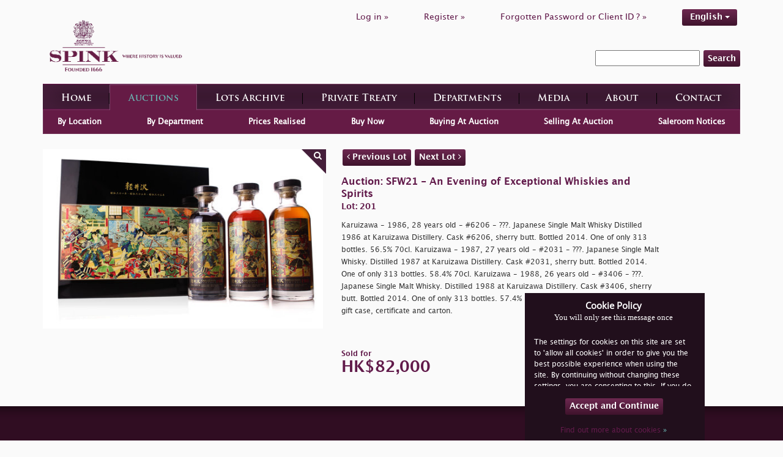

--- FILE ---
content_type: text/html; charset=UTF-8
request_url: https://www.spink.com/lot/SFW21000201
body_size: 8397
content:
<!DOCTYPE html>
<html lang="en-GB">
<head>
    <meta charset="UTF-8"/>
    <meta name="viewport" content="width=device-width, initial-scale=1">
    <title>201 - Karuizawa - 1986, 28 years old - #6206 - ???.  Japanese Single M...</title>
    <link href="/assets/27cdf055/css/bootstrap.css?v=1469461915" rel="stylesheet">
<link href="/assets/be6decab/themes/smoothness/jquery-ui.css?v=1426258092" rel="stylesheet">
<link href="/css/style.css?v=1681812104" rel="stylesheet">    <meta name="csrf-param" content="_csrf">
    <meta name="csrf-token" content="hjsoasQEAZ9lYQAGN8LvwqZYzQXkf7isrKTTbHpOFZrTWlkGvkVRzQwuck0EkIulyG2pbKUTjpnZ84w_Gxhdzg==">

    <style>
        @font-face {
            font-family: OpenSansRegular;
            src: url('/fonts/OpenSans-Regular.ttf');
        }

        @font-face {
            font-family: OpenSansLight;
            src: url('/fonts/OpenSans-Light.ttf');
        }

        @font-face {
            font-family: OpenSansExtraboldRegular;
            src: url('/fonts/OpenSans-ExtraBold.ttf');
        }

        @font-face {
            font-family: LucidaGrandeRegular;
            src: url('/fonts/Lucida_Grande_Regular.ttf');
        }

        @font-face {
            font-family: LucidaGrandeBold;
            src: url('/fonts/Lucida_Grande_Bold.ttf');
        }

        @font-face {
            font-family: TrajanProBold;
            src: url('/fonts/Trajan_Pro_Bold.ttf');
        }
    </style>

    <style>
        body {

background-color: #FAFAFA;

}

.brand-image {

max-width: 50%;

padding-top: 10px;

padding-left: 10px;

padding-bottom: 10px;

}

.section-header {

color: #621b4b;

}

.section-sub-header {

color: #621b4b !important;

}

.btn {

color: #FFFFFF;

}

.btn-brand {

background: rgba(0, 0, 0, 0) linear-gradient(#6d2850, #3f132c) repeat scroll 0 0 !important;

text-shadow: none;

color: #FFFFFF !important;

}

.brand-transparent {

color: #5f294f !important;

}

.li-register a {

color: #621b4b !important;

}

.li-login a {

color: #621b4b !important;

}

.li-forgot a {

color: #621b4b !important;

}

.language-change a {

color: #FFFFFF !important;

}

.spink-search {

background-color: #FAFAFA !important;

border-style: none !important;

}

.text-white {

color: #621b4b;

}

.text-white span {

color: #621b4b;

}

.text-white a {

color: #621b4b;

}

.label {

color: #621b4b;

}

a {

color: #621b4b

}

h1 {

color: #621b4b;

}

.heading {

color: #621b4b !important;

}

.content-left-department p {

color: #333333;

}

.section-body p {

color: #333333;

}

.cms-data h1,

.cms-data h2,

.cms-data p,

.cms-data ul {

color: #333333;

}

.cms-data ul {

text-align: justify;

font-family: 'LucidaGrandeRegular';

font-size: 12px;

line-height: 18px;

width: 85%;

}

.big-ad {

padding: 0px !important;

margin-bottom: 10px;

}

.selling-wrapper h2 {

color: #621b4b !important;

}

.selling-wrapper p {

color: #333333 !important;

}

.read-more {

display: none !important;

}

.auction-choose-form {

background-color: #D1D1D1 !important;

}

.find-lots-form {

background-color: #FAFAFA !important;

}

.find-lots-form span {

color: #621b4b !important;

}

.find-lots-form .sub-header {

color: #621b4b !important;

}

.find-lots-form h3 {

color: #621b4b !important;

}

.find-lots-form h3 a {

color: #6AAFAE !important;

}

.find-lots-form label {

color: #FFFFFF !important;

}

.auction-details {

background-color: #FAFAFA !important;

color: #621b4b;

box-shadow: 0px 48px 69px -30px rgba(0, 0, 0, 0.75);

}

.publications H2 {

color: #FFFFFF !important;

}

.auctions H2 {

color: #FFFFFF !important;

}

.description {

color: #333333 !important;

}

.id {

color: #621b4b !important;

}

.name {

color: #621b4b !important;

}

.amount {

color: #621b4b !important;

}

.sold-for {

color: #621b4b !important;

}

.notice-title {

color: #621b4b !important;

}

.notice {

color: #333333 !important;

}

.books H2 {

color: #FFFFFF !important;

}

.media-container {

background-color: #FAFAFA !important;

}

.footer-card {

display: none;

}

.footer-nav {

height: 210px !important;

}

.header .wrapper .top .menu .menu-list li a {

color: #621b4b;

}

.faqs .faqs-wrapper .faq-item > div {

padding: 10px 0;

color: #333333;

}

.faqs .faqs-wrapper .faq-item > div p:last-child {

margin-bottom: 0;

}

.special-commissions-wrapper .nav.nav-tabs li a {

background: linear-gradient(to bottom, #6d2850 0%, #3f132c 100%);

}

.department-associated-wrapper .section-sub-header {

color: white !important;

margin-top: 20px;

}    </style>


    <!-- Global site tag (gtag.js) - Google Analytics -->
    <script async src="https://www.googletagmanager.com/gtag/js?id=UA-2320768-1" type="a48e98c85b5190b6bbd55f4c-text/javascript"></script>
    <script type="a48e98c85b5190b6bbd55f4c-text/javascript">
      window.dataLayer = window.dataLayer || [];

      function gtag() {
        dataLayer.push(arguments);
      }

      gtag('js', new Date());

      gtag('config', 'UA-2320768-1');
    </script>

    <!-- Google Tag Manager -->

    <script type="a48e98c85b5190b6bbd55f4c-text/javascript">
      (function (w, d, s, l, i) {
        w[l] = w[l] || [];
        w[l].push({
          'gtm.start': new Date().getTime(), event: 'gtm.js'
        });
        var f = d.getElementsByTagName(s)[0],
          j = d.createElement(s), dl = l != 'dataLayer' ? '&l=' + l : '';
        j.async = true;
        j.src = 'https://www.googletagmanager.com/gtm.js?id=' + i + dl;
        f.parentNode.insertBefore(j, f);
      })(window, document, 'script', 'dataLayer', 'GTM-WBW7CQV');
    </script>

    <!-- End Google Tag Manager -->
    <call-us
            style="position: fixed; right: 20px; bottom: 20px;
         font-family: Arial;
         z-index: 99999;
         --call-us-form-header-background:#621b4b;
         --call-us-main-button-background:#621b4b;
         --call-us-client-text-color:#d4d4d4;
         --call-us-agent-text-color:#eeeeee;
         --call-us-form-height:330px;"
            id="wp-live-chat-by-3CX"
            channel-url="https://spink.3cx.co.uk"
            files-url="https://spink.3cx.co.uk"
            minimized="true"
            animation-style="slideUp"
            party="londonauctionteam"
            minimized-style="BubbleRight"
            allow-call="true"
            allow-video="false"
            allow-soundnotifications="true"
            enable-onmobile="true"
            offline-enabled="true"
            enable="true"
            ignore-queueownership="false"
            authentication="both"
            operator-name="SPINK | London"
            show-operator-actual-name="true"
            channel="phone"
            aknowledge-received="true"
            gdpr-enabled="true"
            gdpr-message="I agree that my personal data to be processed and for the use of cookies in order to engage in a chat processed by SPINK AND SON LTD., for the purpose of Chat/Support for the time of  30 day(s) as per the GDPR."
            message-userinfo-format="both"
            message-dateformat="both"
            start-chat-button-text="Enter Chat"
            window-title="SPINK | Live Chat"
            window-icon="https://storage.spink.com/source/Live%20Chat/Logo_3CX_Live_Chat.png"
            operator-icon="https://storage.spink.com/source/Live%20Chat/Default_Avatar.jpg"
            button-icon-type="Default"
            invite-message="Welcome to SPINK! How can we help you?"
            authentication-message="Could we have your name and email please?"
            unavailable-message="Our team is unavailable at the moment, please leave us a message!"
            offline-finish-message="Thanks for your message. We'll contact you soon."
            ending-message="Thanks for chatting. Please feel free to contact us again!"
            first-response-message="Please wait, a member of our team will be with you shortly..."
            greeting-visibility="none"
            greeting-offline-visibility="none"
            chat-delay="2000"
            offline-name-message="Could we have your name please?"
            offline-email-message="Could we have your email address please?"
            offline-form-invalid-name="I'm sorry, the provided name is not valid. Can you try again please?"
            offline-form-maximum-characters-reached="Maximum characters reached"
            offline-form-invalid-email="I'm sorry, that doesn't look like an email address. Can you try again please?"
    >
    </call-us>

    <script defer src="https://cdn.3cx.com/livechat/v1/callus.js" id="tcx-callus-js" type="a48e98c85b5190b6bbd55f4c-text/javascript"></script>
</head>
<body>
<!-- Google Tag Manager (noscript) -->

<noscript>
    <iframe src="https://www.googletagmanager.com/ns.html?id=GTM-WBW7CQV" height="0" width="0"
            style="display:none;visibility:hidden"></iframe>
</noscript>

<!-- End Google Tag Manager (noscript) -->
    <div class="wrap">

                        <!-- HEADER -->
        <div class="header">
            <div class="container wrapper">
                <div class="row top hidden-xs">
                    <div class="col-sm-5 logo">
                        <a href="/site/index" class="logo-wrapper">
                            <img class="brand-image"
                                 src="/img/spink-logo-purple.png" alt="l    ogo">
                        </a>
                    </div>
                    <div class="col-sm-7 menu">
                        <ul class="menu-list list list-inline" id="top-menu">
                                                            <li class="li-login"><a
                                            href="/user/sign-in/login">Log in                                        »</a></li>
                                <li class="spacer hidden-sm hidden-xs"></li>
                                <li class="li-register"><a
                                            href="/user/sign-in/signup">Register                                        »</a></li>
                                <li class="spacer hidden-sm hidden-xs"></li>
                                <li class="li-forgot"><a
                                            href="/user/sign-in/request-password-reset">Forgotten Password or Client ID                                        ? »</a>
                                </li>
                                                        <li class="spacer hidden-sm hidden-xs"></li>
                            <li class="li-forgot language-change">
                                <!--                                -->                                <!--                                -->                                <div class="language-picker dropdown dropdown-list clearfix">
                    <div>
                    <a class="btn btn-info btn-active btn-brand" href="#">English <span class="caret"></span></a><ul id="w1" class="nav"><li><a class="btn btn-info btn-brand" href="/site/set-locale/zh-TW">繁體中文</a></li>
<li><a class="btn btn-info btn-brand" href="/site/set-locale/zh-CN">简体中文</a></li>
<li><a class="btn btn-info btn-brand" href="/site/set-locale/ja-JP">日本語</a></li></ul>
                </div>                            </li>
                        </ul>
                                                    <div class="search-inline-wrapper">
                                <form method="get" action="/search/index">
                                    <input type="text" name="keyword" required>
                                    <button class="btn btn-info btn-brand">Search</button>
                                </form>
                            </div>
                                            </div>
                </div>
                <div class="row bottom">
                    <div class="col-sm-12">
                        <div class="gradient-border-default">
                            <nav class="navbar navbar-default main-menu">

                                <div class="row visible-xs">
                                    <div class="col-xs-9">
                                        <a href="/site/index" class="logo-wrapper">
                                            <img class="brand-image"
                                                 src="/img/spink-logo-1.png" alt="logo"/>
                                            <img class="brand-image-text"
                                                 src="/img/spink-text.png"
                                                 alt="logo-text"/>

                                        </a>
                                    </div>
                                    <div class="col-xs-3">
                                        <div class="navbar-header" data-toggle="collapse"
                                             data-target="#navbar-main">
                                            <button type="button" class="navbar-toggle collapsed navbar-toggle-center"
                                                    data-toggle="collapse" data-target="#navbar-main"
                                                    aria-expanded="false">
                                                <span class="sr-only">Toggle navigation</span>
                                                <span class="glyphicon glyphicon-menu-hamburger"></span>
                                                <span class="navmenu">MENU</span>
                                            </button>
                                        </div>
                                    </div>
                                </div>
                                <div class="collapse navbar-collapse navbar-nav-justified"
                                     id="navbar-main">
                                                                            <div class="search-inline-wrapper visible-xs text-center">
                                            <form method="get" action="/search/index">
                                                <input type="text" name="keyword" required>
                                                <button class="btn btn-info btn-brand">Search</button>
                                            </form>
                                        </div>
                                                                        <ul class="list list-inline text-center mrt20 visible-xs" id="top-menu">
                                                                                    <li class="li-login"><a
                                                        href="/user/sign-in/login">Log in                                                    »</a></li>
                                            <li class="spacer hidden-sm hidden-xs"></li>
                                            <li class="li-register"><a
                                                        href="/user/sign-in/signup">Register                                                    »</a></li>
                                            <li class="spacer hidden-sm hidden-xs"></li>
                                            <li class="li-forgot"><a
                                                        href="/user/sign-in/request-password-reset">Forgotten Password or Client ID                                                    ? »</a>
                                            </li>
                                                                                <li class="li-forgot language-change">
                                            <div class="language-picker dropdown dropdown-list clearfix">
                    <div>
                    <a class="btn btn-info btn-active btn-brand" href="#">English <span class="caret"></span></a><ul id="w2" class="nav"><li><a class="btn btn-info btn-brand" href="/site/set-locale/zh-TW">繁體中文</a></li>
<li><a class="btn btn-info btn-brand" href="/site/set-locale/zh-CN">简体中文</a></li>
<li><a class="btn btn-info btn-brand" href="/site/set-locale/ja-JP">日本語</a></li></ul>
                </div>                                        </li>
                                    </ul>

                                    <ul id="w3" class="nav nav-justified menu-list"><li class=""><a href="/site/index">Home</a></li>
<li class="hasSubmenu"><a href="/live-auctions.aspx">Auctions</a></li>
<li class=""><a href="/archive/index">Lots Archive</a></li>
<li><a href="https://shop.spink.com/" target="_blank">Private Treaty</a></li>
<li class="department"><a href="/department/index">Departments</a></li>
<li class=""><a href="/media/index">Media</a></li>
<li class=""><a href="/about/index">About</a></li>
<li class=""><a href="/site/contact">Contact</a></li></ul>                                </div>
                            </nav>
                        </div>
                    </div>
                </div>
            </div>
        </div>
        <!-- //END HEADER// -->

            <div class="container">

        

        
        
        
        

<!-- SUB-MENU -->
<div class="sub-menu">
    <ul id="w0" class="list-inline auctions nav"><li><a href="/live-auctions.aspx">By Location</a></li>
<li><a href="/auctions/by-department">By Department</a></li>
<li><a href="/auctions/prices">Prices Realised</a></li>
<li><a href="/auctions/buy-now">Buy Now</a></li>
<li><a href="/buying-at-auction">Buying At Auction</a></li>
<li><a href="/auctions/selling">Selling At Auction</a></li>
<li><a href="/auctions/saleroom">Saleroom Notices</a></li></ul></div>
    <div class="lot-index">
        <div class="row">
            <div class="col-sm-5">

                                                            <div class="image-wrapper" data-index="0" onclick="if (!window.__cfRLUnblockHandlers) return false; openImageZoomModal()" style="display:block" data-cf-modified-a48e98c85b5190b6bbd55f4c-="">
                            <img class="image img-responsive" src="https://d3ums4016ncdkp.cloudfront.net/auction/main/SFW21/SFW21_201_1.jpg" alt="image">
                            <div class="toggle"><i class="fa fa-search"></i></div>
                        </div>
                                    
                            </div>
            <br class="visible-xs">
            <div class="col-sm-7">
                <p>
                    <a href="/lot/SFW21000200"
                       class="btn btn-info btn-brand">
                        <i class="fa fa-angle-left" aria-hidden="true"></i> Previous Lot                    </a>
                    <a href="/lot/SFW21000202"
                       class="btn btn-info btn-brand">
                        Next Lot <i class="fa fa-angle-right" aria-hidden="true"></i>
                    </a>
                </p>
                <p style="width:80%">
                    <span class="name">Auction: SFW21&nbsp;-&nbsp;An Evening of Exceptional Whiskies and Spirits                                                                                                                                      </span>
                    <br>
                    <span class="id">Lot: 201</span>
                </p>
                <p style="width:80%">
                    <span class="description">
                        Karuizawa - 1986, 28 years old - #6206 - ???.  Japanese Single Malt Whisky Distilled 1986 at Karuizawa Distillery.  Cask #6206, sherry butt.  Bottled 2014. One of only 313 bottles.  56.5% 70cl.   Karuizawa - 1987, 27 years old - #2031 - ???.  Japanese Single Malt Whisky. Distilled 1987 at Karuizawa Distillery.  Cask #2031, sherry butt.  Bottled 2014. One of only 313 bottles.  58.4% 70cl.  Karuizawa - 1988, 26 years old - #3406 - ???.  Japanese Single Malt Whisky.  Distilled 1988 at Karuizawa Distillery.  Cask #3406, sherry butt.  Bottled 2014. One of only 313 bottles.  57.4% 70cl.   Set of three bottles with grand gift case, certificate and carton.  <br><br><i></b></i>                        <br>
                                            </span>
                </p>
                                    <p style="width:80%">
                    <span class="sold-for">
                        Sold for                    </span>
                        <br>
                        <span class="amount">
                        HK$82,000                    </span>
                    </p>
                                                            <div class="buttons">
                                            </div>
                            </div>
        </div>
    </div>



<div id="imageZoom" class="panzoom-modal modal" role="dialog" tabindex="-1">
<div class="modal-dialog modal-lg">
<div class="modal-content">
<div class="modal-header">
<button type="button" class="btn btn-info btn-brand pull-right" data-dismiss="modal" aria-hidden="true">Close</button>
<div class="buttons">
    <button class="zoom-out btn btn-info btn-brand"><span>-</span></button>
    <input type="range" class="zoom-range" style="display: inline; width:auto">
    <button class="zoom-in btn btn-info btn-brand"><span>+</span></button>
    <button class="reset btn btn-info btn-brand"><span>Reset</span></button>
</div>
</div>
<div class="modal-body">

    <div class="parent">
        <div class="panzoom clearfix text-center" style="position: relative">
                            <img data-index="0" src="https://d3ums4016ncdkp.cloudfront.net/auction/large/SFW21/SFW21_201_1.jpg" style="margin:0 auto; height:75vh;">
            
        </div>
    </div>

</div>

</div>
</div>
</div>

    </div>

    </div>

    <!--  Login or Register Modal  -->

<div id="cancelBidModal" class="cancel-bid-modal modal" role="dialog" tabindex="-1">
<div class="modal-dialog modal-md">
<div class="modal-content">
<div class="modal-header">
<button type="button" class="close" data-dismiss="modal" aria-hidden="true">&times;</button>

</div>
<div class="modal-body">

    <div class="clearfix">
        <h3 class="modal-message">
            Are you sure you want to cancel bid ?        </h3>
        <div>
            Bid:  <span id="bidInfo"></span>
        </div>
        <br><br>
        <a id="cancelBid" class="btn btn-info btn-brand pull-right">
            Yes        </a>
        <input type="hidden" name="lotId" id="lotId" value=""/>
        <a onclick="if (!window.__cfRLUnblockHandlers) return false; (function(){ $('#cancelBidModal').modal('hide') })();return false;" class="btn btn-info btn-brand pull-right" data-cf-modified-a48e98c85b5190b6bbd55f4c-="">
            No        </a>
    </div>


</div>

</div>
</div>
</div>

<div id="loginModal" class="login-modal modal" role="dialog" tabindex="-1">
<div class="modal-dialog modal-md">
<div class="modal-content">
<div class="modal-header">
<button type="button" class="close" data-dismiss="modal" aria-hidden="true">&times;</button>

</div>
<div class="modal-body">

    <div class="clearfix">
        <h3 class="modal-message">
            You must Log in or Register in order to proceed!
        </h3>
        <a href="/user/sign-in/login" class="btn btn-info btn-brand pull-right">
            Log in
        </a>
        <a href="/user/sign-in/signup" class="btn btn-info btn-brand pull-right">
            Register
        </a>
    </div>
    
</div>

</div>
</div>
</div>    <!--  //Login or Register Modal//  -->

<div id="aboutCookiesModal" class="cookies-modal text-center modal" role="dialog" tabindex="-1">
<div class="modal-dialog modal-md">
<div class="modal-content">
<div class="modal-header">
<button type="button" class="close" data-dismiss="modal" aria-hidden="true">&times;</button>

</div>
<div class="modal-body">
<h2>Cookies</h2><p>Spink may use on its Internet site a personalisation technology called a "cookie." A cookie is a small data file placed on your computer's hard disk that identifies your browser software to a Web site. Cookies allow us to track when you enter, leave, and re-enter our sites and your navigation through our sites. By doing this, we can provide you with a more improved and personalised experience.
</p>
</div>

</div>
</div>
</div>    <div id="cookie-message" style="display: none;">
        <div id="cookie-container">
            <div class="inside-cookie">
                <h3>Cookie Policy</h3>
                <h4>You will only see this message once</h4>
                <div class="cookie-message-wrapper">
                    <p>
                        <p>
         The settings for cookies on this site are set to 'allow all cookies' in order to give you the best possible experience when using the site.  By continuing without changing these settings, you are consenting to this.  If you do not consent, you must disable the cookies or refrain from using the site.
          </p>                    </p>
                </div>
                <p class="text-center mrt20">
                    <a class="visit-spink btn btn-brand" id="accept-cookie" style="" href="#">
                        <span>Accept and Continue</span>
                    </a>
                </p>
                <p class="text-center">
                    <a class="text-white" data-toggle="modal" href="#aboutCookiesModal">
                        Find out more about cookies                        <span style="color:#6AAFAE">»</span>
                    </a>
                </p>
            </div>
        </div>
    </div>
    <!-- FOOTER -->
    <div class="footer">
        <div class="container wrapper">
            <div class="row top">
                <div class="col-sm-4 footer-card">
                    <div class="image-wrap">
                        <span class="heading"><a
                                    href="/auctions/live">Live Bidding</a></span>
                        <img class="img-responsive" src="/img/spink-live-image.png"
                             alt="image">
                    </div>
                    <p>Watch, listen and bid as if you were in the room. Now available for auctions worldwide.</p>
                    <a href="/auctions/live"
                       class="btn btn-info btn-brand">Click here to bid live</a>
                </div>
                <div class="col-sm-4 footer-card">
                    <div class="image-wrap">
                        <span class="heading"><a
                                    href="https://shop.spink.com/" target="_blank">Private Treaty Sale</a></span>
                        <img class="img-responsive" src="/img/coins-foot.png" alt="image">
                    </div>
                    <p>An exclusive and confidential service for the discerning collector or vendor.</p>
                    <a href="https://shop.spink.com/" target="_blank"
                       class="btn btn-info btn-brand">View the Gallery</a>
                </div>
                <div class="col-sm-4 footer-card">
                    <div class="image-wrap">
                        <span class="heading"><a
                                    href="https://itunes.apple.com/gb/app/spink-auctioneers/id441915393?mt=8"
                                    target="_blank">Spink App</a></span>
                        <img class="img-responsive" src="/img/itunes.png" alt="image">
                    </div>
                    <p>Download every Spink catalogue on your iPad, iPod or iPhone using free Spink app.</p>
                    <a href="https://itunes.apple.com/gb/app/spink-auctioneers/id441915393?mt=8"
                       class="btn btn-info btn-brand"
                       target="_blank">Download From iTunes</a>
                </div>
            </div>
            <div class="middle row">
                <div class="col-sm-4 col-xs-6 footer-nav">
                    <div>About us</div>
                    <ul>
                        <li><a href="/">Home</a>
                        </li>
                        <li>
                            <a href="/site/contact">Contact</a>
                        </li>
                        <li>
                            <a href="/about/spink-today">Spink Today</a>
                        </li>
                        <!--                        <li>-->
                        <!--                            <a href="-->
                        <!--">-->
                        <!--</a>-->
                        <!--                        </li>-->
                        <li>
                            <a href="/about/spink-staff">Spink Staff</a>
                        </li>
                        <li>
                            <a href="/about/careers-with-spink">Careers with Spink</a>
                        </li>
                        <li>
                            <a href="https://shop.spink.com/" target="_blank">Private Treaty Gallery</a>
                        </li>
                        <li>
                            <a href="/user/sign-in/signup">Register</a>
                        </li>
                    </ul>
                </div>
                <div class="col-sm-4 col-xs-6 footer-nav">
                    <div>Departments</div>
                    <ul>
                                                    <li>
                                <a href="/department/6">Stamps</a>                            </li>
                                                    <li>
                                <a href="/department/4">Coins</a>                            </li>
                                                    <li>
                                <a href="/department/3">Banknotes</a>                            </li>
                                                    <li>
                                <a href="/department/7">Medals</a>                            </li>
                                                    <li>
                                <a href="/department/2">Bonds & Shares</a>                            </li>
                                                    <li>
                                <a href="/department/1">Autographs</a>                            </li>
                                                    <li>
                                <a href="/department/9">Handbags & Accessories</a>                            </li>
                                                    <li>
                                <a href="/department/8">Wines & Spirits</a>                            </li>
                                                    <li>
                                <a href="/department/10">Cigars</a>                            </li>
                                                <li>
                            <a href="/department/special-commissions">Special Commissions</a>
                        </li>
                        <li>
                            <a href="/department/books">Books</a>
                        </li>
                    </ul>
                </div>
                <div class="col-sm-4 col-xs-6 footer-nav">
                    <div>Media</div>
                    <ul>
                        <li>
                            <a href="/media/index">All Media</a>
                        </li>
                        <li>
                            <a href="/media/index">Books & Publications</a>
                        </li>
                        <li>
                            <a href="/media/press-releases">Press Releases</a>
                        </li>
                        <li>
                            <a href="/media/articles">Articles</a>
                        </li>
                        <li>
                            <a href="/media/events">Events</a>
                        </li>
                        <li>
                            <a href="/media/spink-tv">Spink TV</a>
                        </li>
                        <li>
                            <a href="/useful-links">Useful Links</a>
                        </li>
                    </ul>
                </div>

                <div class="col-sm-4 col-xs-6 footer-nav">
                    <div>Auctions</div>
                    <ul>
                        <li>
                            <a href="/live-auctions.aspx">Find Auctions</a>
                        </li>
                        <li>
                            <a href="/auctions/prices">Prices Realised</a>
                        </li>
                        <li>
                            <a href="/archive/index">Find Lots</a>
                        </li>
                        <li>
                            <a href="/buying-at-auction">Buying at Auction</a>
                        </li>
                        <li>
                            <a href="/auctions/selling">Selling at Auction</a>
                        </li>
                        <li>
                            <a href="/terms-and-conditions"
                               target="_blank">Terms & Conditions</a>
                        </li>
                    </ul>
                </div>
                <div class="col-sm-4 col-xs-6 footer-nav">
                    <div>Help</div>
                    <ul>
                        <li>
                            <a href="/page/faqs">FAQs</a>
                        </li>
                        <li>
                            <a href="/buying-online">Buying Online</a>
                        </li>
                        <li>
                            <a href="/other-ways-to-sell">Other Ways To Sell</a>
                        </li>
                        <li>
                            <a href="/spink-live-help">Spink Live Help</a>
                        </li>
                        <li>
                            <a href="/valuations">Valuations</a>
                        </li>
                        <li>
                            <a href="/glossary">Glossary</a>
                        </li>
                    </ul>
                </div>
                <div class="col-sm-4 col-xs-6 footer-nav">
                    <div>More Information</div>
                    <ul>
                        <li>
                            <a href="/privacy-policy">Privacy Policy</a>
                        </li>
                        <li>
                            <a href="/sitemap">Sitemap</a>
                        </li>
                        <li>
                            <a href="/spink-environmental-policy">Spink Environmental Policy</a>
                        </li>
                    </ul>
                </div>
            </div>
            <div class="bottom">
                <div class="gradient-border-default footer-splitter" style="height:1px; padding:1px 0"></div>
                <div class="bottom-footer-wrapper text-center">
                    <span class="join-us-online">Join Us Online</span>
                    <br class="visible-xs">
                    <a href="https://www.facebook.com/spink.auctions" class="btn btn-info btn-brand" target="_blank"><i
                                class="fa fa-facebook" aria-hidden="true"></i>
                        Facebook
                    </a>
                    <a href="https://twitter.com/SpinkandSon" class="btn btn-info btn-brand" target="_blank"><i
                                class="fa fa-twitter" aria-hidden="true"></i>
                        Twitter
                    </a>
                    <br class="visible-xs">
                    <a href="https://www.youtube.com/user/Spinkauctions/videos" class="btn btn-info btn-brand"
                       target="_blank"><i class="fa fa-youtube" aria-hidden="true"></i>
                        YouTube
                    </a>
                    <a href="https://www.instagram.com/spink_auctions/" class="btn btn-info btn-brand"
                       target="_blank"><i class="fa fa-instagram" aria-hidden="true"></i>
                        Instagram
                    </a>
                </div>
                <div class="central-info">
                    <div class="copyright pull-left">
                        <p>© 2026 Spink &amp; Son. All rights reserved.</p>
                    </div>
                    <div class="author pull-right">
                        <p><a href=""></a></p>
                    </div>
                </div>
            </div>
        </div>
    </div>
    <!-- //END FOOTER// -->
<script src="/assets/d49698a3/jquery.js?v=1430236984" type="a48e98c85b5190b6bbd55f4c-text/javascript"></script>
<script src="/assets/be6decab/jquery-ui.js?v=1426258092" type="a48e98c85b5190b6bbd55f4c-text/javascript"></script>
<script src="/assets/27cdf055/js/bootstrap.js?v=1469461915" type="a48e98c85b5190b6bbd55f4c-text/javascript"></script>
<script src="/assets/ba3ae89b/yii.js?v=1509660569" type="a48e98c85b5190b6bbd55f4c-text/javascript"></script>
<!--[if lt IE 9]>
<script src="/assets/59b1b066/dist/html5shiv.min.js?v=1437422640"></script>
<![endif]-->
<script src="/js/app.js?v=5" type="a48e98c85b5190b6bbd55f4c-text/javascript"></script>
<script src="/js/jquery.panzoom.js?v=1559898758" type="a48e98c85b5190b6bbd55f4c-text/javascript"></script>
<script src="/js/toastr.js?v=1551444960" type="a48e98c85b5190b6bbd55f4c-text/javascript"></script>
<script src="/js/checkbox-form.js?v=1528454306" type="a48e98c85b5190b6bbd55f4c-text/javascript"></script>
<script src="/js/invoice-payment.js?v=1642090189" type="a48e98c85b5190b6bbd55f4c-text/javascript"></script>
<script src="/js/eyeIcon.js?v=1585826961" type="a48e98c85b5190b6bbd55f4c-text/javascript"></script>
<script src="/js/states-dropDown.js?v=1594973070" type="a48e98c85b5190b6bbd55f4c-text/javascript"></script>
<script src="/js/show-modal.js?v=1623153074" type="a48e98c85b5190b6bbd55f4c-text/javascript"></script>
<script src="/js/notify.js?v=1607328327" type="a48e98c85b5190b6bbd55f4c-text/javascript"></script>
<script type="a48e98c85b5190b6bbd55f4c-text/javascript">jQuery(function ($) {
jQuery('#imageZoom').modal({"show":false});

   $('.toggle-tracking').click(function(event){
        event.preventDefault();
        $.ajax({
            method: 'POST',
            url: '/auctions/toggle-tracking',
            data: {
                lot_id: $(this).attr('data-lot-id')
            },
            success: function(res){
                if(res.success){
                    alert(res.message);
                }else{
                    alert(res.message);
                }
            }
        });
   }); 
   
  /*$('.cancel-bid').on('click',function(event){
        event.preventDefault();
        $('#cancelBidModal #bidInfo').text($(this).data('lot-desc'));
        $('#cancelBidModal #lotId').val($(this).data('lot-id'));
        $('#cancelBidModal').modal('show');
   });*/

$('#msg-modal').modal('show');

   function openLoginModal(){
     $('#loginModal').modal('show');
   };
   function openCancelBidModal(){
     $('#cancelBidModal').modal('show');
   };


        $('#cancelBid').click(function(){
                $.ajax({
                    method: 'POST',
                    url: '/auctions/cancel-bid',
                    data: {
                    lot_id: $('#lotId').val()
                },
                success: function(res){
                    if(res.success){
                        toastr.success(res.message,'',{timeOut:1000, onHidden: function(){ location.reload() }});
                        $('#cancelBidModal').modal('hide');
                        
                    }else{
                        toastr.error(res.message,'',{timeOut:1000});
                        alert(res.message);
                    }
                }
                });
            });
        
jQuery('#cancelBidModal').modal({"show":false});
jQuery('#loginModal').modal({"show":false});
jQuery('#aboutCookiesModal').modal({"show":false});
});</script><script src="/cdn-cgi/scripts/7d0fa10a/cloudflare-static/rocket-loader.min.js" data-cf-settings="a48e98c85b5190b6bbd55f4c-|49" defer></script><script defer src="https://static.cloudflareinsights.com/beacon.min.js/vcd15cbe7772f49c399c6a5babf22c1241717689176015" integrity="sha512-ZpsOmlRQV6y907TI0dKBHq9Md29nnaEIPlkf84rnaERnq6zvWvPUqr2ft8M1aS28oN72PdrCzSjY4U6VaAw1EQ==" data-cf-beacon='{"rayId":"9c2b595d0f02f814","version":"2025.9.1","r":1,"serverTiming":{"name":{"cfExtPri":true,"cfEdge":true,"cfOrigin":true,"cfL4":true,"cfSpeedBrain":true,"cfCacheStatus":true}},"token":"180283ba13064949872af429c36b4f8d","b":1}' crossorigin="anonymous"></script>
</body>
</html>
